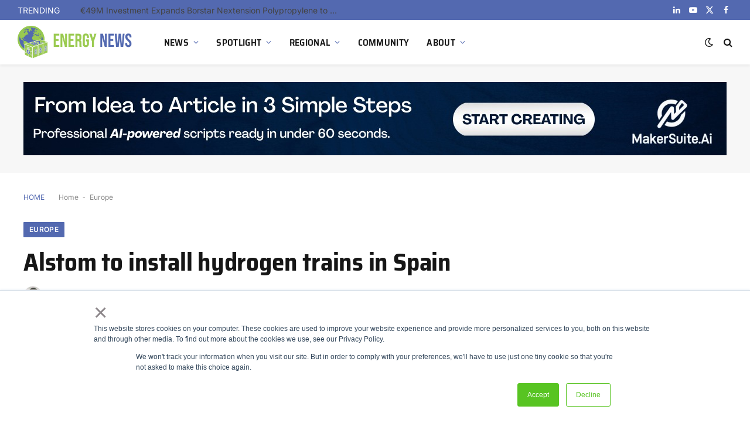

--- FILE ---
content_type: text/html; charset=utf-8
request_url: https://www.google.com/recaptcha/api2/aframe
body_size: 267
content:
<!DOCTYPE HTML><html><head><meta http-equiv="content-type" content="text/html; charset=UTF-8"></head><body><script nonce="wDu8GyTAmhejeUCuMVpK0w">/** Anti-fraud and anti-abuse applications only. See google.com/recaptcha */ try{var clients={'sodar':'https://pagead2.googlesyndication.com/pagead/sodar?'};window.addEventListener("message",function(a){try{if(a.source===window.parent){var b=JSON.parse(a.data);var c=clients[b['id']];if(c){var d=document.createElement('img');d.src=c+b['params']+'&rc='+(localStorage.getItem("rc::a")?sessionStorage.getItem("rc::b"):"");window.document.body.appendChild(d);sessionStorage.setItem("rc::e",parseInt(sessionStorage.getItem("rc::e")||0)+1);localStorage.setItem("rc::h",'1769462392373');}}}catch(b){}});window.parent.postMessage("_grecaptcha_ready", "*");}catch(b){}</script></body></html>